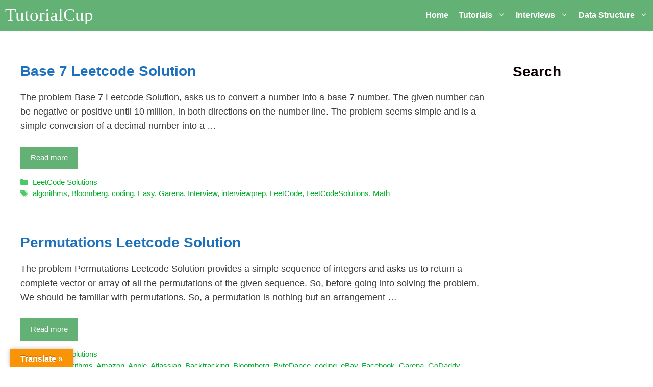

--- FILE ---
content_type: text/html; charset=UTF-8
request_url: https://tutorialcup.com/tag/garena
body_size: 13711
content:
<!DOCTYPE html><html lang="en-US" prefix="og: https://ogp.me/ns#"><head><script data-no-optimize="1" type="c741cb31fb5e25f49b3aafd1-text/javascript">var litespeed_docref=sessionStorage.getItem("litespeed_docref");litespeed_docref&&(Object.defineProperty(document,"referrer",{get:function(){return litespeed_docref}}),sessionStorage.removeItem("litespeed_docref"));</script> <meta charset="UTF-8"><link rel="profile" href="https://gmpg.org/xfn/11"><meta name="uri-translation" content="on" /><link rel="alternate" hreflang="en" href="https://tutorialcup.com/tag/garena" /><link rel="alternate" hreflang="af" href="https://af.tutorialcup.com/tag/garena" /><link rel="alternate" hreflang="sq" href="https://sq.tutorialcup.com/tag/garena" /><link rel="alternate" hreflang="am" href="https://am.tutorialcup.com/tag/garena" /><link rel="alternate" hreflang="ar" href="https://ar.tutorialcup.com/tag/garena" /><link rel="alternate" hreflang="hy" href="https://hy.tutorialcup.com/tag/garena" /><link rel="alternate" hreflang="az" href="https://az.tutorialcup.com/tag/garena" /><link rel="alternate" hreflang="eu" href="https://eu.tutorialcup.com/tag/garena" /><link rel="alternate" hreflang="be" href="https://be.tutorialcup.com/tag/garena" /><link rel="alternate" hreflang="bn" href="https://bn.tutorialcup.com/tag/garena" /><link rel="alternate" hreflang="bs" href="https://bs.tutorialcup.com/tag/garena" /><link rel="alternate" hreflang="bg" href="https://bg.tutorialcup.com/tag/garena" /><link rel="alternate" hreflang="ca" href="https://ca.tutorialcup.com/tag/garena" /><link rel="alternate" hreflang="ceb" href="https://ceb.tutorialcup.com/tag/garena" /><link rel="alternate" hreflang="ny" href="https://ny.tutorialcup.com/tag/garena" /><link rel="alternate" hreflang="zh-CN" href="https://zh-CN.tutorialcup.com/tag/garena" /><link rel="alternate" hreflang="zh-TW" href="https://zh-TW.tutorialcup.com/tag/garena" /><link rel="alternate" hreflang="co" href="https://co.tutorialcup.com/tag/garena" /><link rel="alternate" hreflang="hr" href="https://hr.tutorialcup.com/tag/garena" /><link rel="alternate" hreflang="cs" href="https://cs.tutorialcup.com/tag/garena" /><link rel="alternate" hreflang="da" href="https://da.tutorialcup.com/tag/garena" /><link rel="alternate" hreflang="nl" href="https://nl.tutorialcup.com/tag/garena" /><link rel="alternate" hreflang="eo" href="https://eo.tutorialcup.com/tag/garena" /><link rel="alternate" hreflang="et" href="https://et.tutorialcup.com/tag/garena" /><link rel="alternate" hreflang="tl" href="https://tl.tutorialcup.com/tag/garena" /><link rel="alternate" hreflang="fi" href="https://fi.tutorialcup.com/tag/garena" /><link rel="alternate" hreflang="fr" href="https://fr.tutorialcup.com/tag/garena" /><link rel="alternate" hreflang="fy" href="https://fy.tutorialcup.com/tag/garena" /><link rel="alternate" hreflang="gl" href="https://gl.tutorialcup.com/tag/garena" /><link rel="alternate" hreflang="ka" href="https://ka.tutorialcup.com/tag/garena" /><link rel="alternate" hreflang="de" href="https://de.tutorialcup.com/tag/garena" /><link rel="alternate" hreflang="el" href="https://el.tutorialcup.com/tag/garena" /><link rel="alternate" hreflang="gu" href="https://gu.tutorialcup.com/tag/garena" /><link rel="alternate" hreflang="ht" href="https://ht.tutorialcup.com/tag/garena" /><link rel="alternate" hreflang="ha" href="https://ha.tutorialcup.com/tag/garena" /><link rel="alternate" hreflang="haw" href="https://haw.tutorialcup.com/tag/garena" /><link rel="alternate" hreflang="he" href="https://iw.tutorialcup.com/tag/garena" /><link rel="alternate" hreflang="hi" href="https://hi.tutorialcup.com/tag/garena" /><link rel="alternate" hreflang="hmn" href="https://hmn.tutorialcup.com/tag/garena" /><link rel="alternate" hreflang="hu" href="https://hu.tutorialcup.com/tag/garena" /><link rel="alternate" hreflang="is" href="https://is.tutorialcup.com/tag/garena" /><link rel="alternate" hreflang="ig" href="https://ig.tutorialcup.com/tag/garena" /><link rel="alternate" hreflang="id" href="https://id.tutorialcup.com/tag/garena" /><link rel="alternate" hreflang="ga" href="https://ga.tutorialcup.com/tag/garena" /><link rel="alternate" hreflang="it" href="https://it.tutorialcup.com/tag/garena" /><link rel="alternate" hreflang="ja" href="https://ja.tutorialcup.com/tag/garena" /><link rel="alternate" hreflang="jv" href="https://jw.tutorialcup.com/tag/garena" /><link rel="alternate" hreflang="kn" href="https://kn.tutorialcup.com/tag/garena" /><link rel="alternate" hreflang="kk" href="https://kk.tutorialcup.com/tag/garena" /><link rel="alternate" hreflang="km" href="https://km.tutorialcup.com/tag/garena" /><link rel="alternate" hreflang="ko" href="https://ko.tutorialcup.com/tag/garena" /><link rel="alternate" hreflang="ku" href="https://ku.tutorialcup.com/tag/garena" /><link rel="alternate" hreflang="ky" href="https://ky.tutorialcup.com/tag/garena" /><link rel="alternate" hreflang="lo" href="https://lo.tutorialcup.com/tag/garena" /><link rel="alternate" hreflang="la" href="https://la.tutorialcup.com/tag/garena" /><link rel="alternate" hreflang="lv" href="https://lv.tutorialcup.com/tag/garena" /><link rel="alternate" hreflang="lt" href="https://lt.tutorialcup.com/tag/garena" /><link rel="alternate" hreflang="lb" href="https://lb.tutorialcup.com/tag/garena" /><link rel="alternate" hreflang="mk" href="https://mk.tutorialcup.com/tag/garena" /><link rel="alternate" hreflang="mg" href="https://mg.tutorialcup.com/tag/garena" /><link rel="alternate" hreflang="ml" href="https://ml.tutorialcup.com/tag/garena" /><link rel="alternate" hreflang="ms" href="https://ms.tutorialcup.com/tag/garena" /><link rel="alternate" hreflang="mt" href="https://mt.tutorialcup.com/tag/garena" /><link rel="alternate" hreflang="mi" href="https://mi.tutorialcup.com/tag/garena" /><link rel="alternate" hreflang="mr" href="https://mr.tutorialcup.com/tag/garena" /><link rel="alternate" hreflang="mn" href="https://mn.tutorialcup.com/tag/garena" /><link rel="alternate" hreflang="my" href="https://my.tutorialcup.com/tag/garena" /><link rel="alternate" hreflang="ne" href="https://ne.tutorialcup.com/tag/garena" /><link rel="alternate" hreflang="no" href="https://no.tutorialcup.com/tag/garena" /><link rel="alternate" hreflang="ps" href="https://ps.tutorialcup.com/tag/garena" /><link rel="alternate" hreflang="fa" href="https://fa.tutorialcup.com/tag/garena" /><link rel="alternate" hreflang="pl" href="https://pl.tutorialcup.com/tag/garena" /><link rel="alternate" hreflang="pt" href="https://pt.tutorialcup.com/tag/garena" /><link rel="alternate" hreflang="pa" href="https://pa.tutorialcup.com/tag/garena" /><link rel="alternate" hreflang="ro" href="https://ro.tutorialcup.com/tag/garena" /><link rel="alternate" hreflang="ru" href="https://ru.tutorialcup.com/tag/garena" /><link rel="alternate" hreflang="sr" href="https://sr.tutorialcup.com/tag/garena" /><link rel="alternate" hreflang="sn" href="https://sn.tutorialcup.com/tag/garena" /><link rel="alternate" hreflang="st" href="https://st.tutorialcup.com/tag/garena" /><link rel="alternate" hreflang="sd" href="https://sd.tutorialcup.com/tag/garena" /><link rel="alternate" hreflang="si" href="https://si.tutorialcup.com/tag/garena" /><link rel="alternate" hreflang="sk" href="https://sk.tutorialcup.com/tag/garena" /><link rel="alternate" hreflang="sl" href="https://sl.tutorialcup.com/tag/garena" /><link rel="alternate" hreflang="sm" href="https://sm.tutorialcup.com/tag/garena" /><link rel="alternate" hreflang="gd" href="https://gd.tutorialcup.com/tag/garena" /><link rel="alternate" hreflang="so" href="https://so.tutorialcup.com/tag/garena" /><link rel="alternate" hreflang="es" href="https://es.tutorialcup.com/tag/garena" /><link rel="alternate" hreflang="su" href="https://su.tutorialcup.com/tag/garena" /><link rel="alternate" hreflang="sw" href="https://sw.tutorialcup.com/tag/garena" /><link rel="alternate" hreflang="sv" href="https://sv.tutorialcup.com/tag/garena" /><link rel="alternate" hreflang="tg" href="https://tg.tutorialcup.com/tag/garena" /><link rel="alternate" hreflang="ta" href="https://ta.tutorialcup.com/tag/garena" /><link rel="alternate" hreflang="te" href="https://te.tutorialcup.com/tag/garena" /><link rel="alternate" hreflang="th" href="https://th.tutorialcup.com/tag/garena" /><link rel="alternate" hreflang="tr" href="https://tr.tutorialcup.com/tag/garena" /><link rel="alternate" hreflang="uk" href="https://uk.tutorialcup.com/tag/garena" /><link rel="alternate" hreflang="ur" href="https://ur.tutorialcup.com/tag/garena" /><link rel="alternate" hreflang="uz" href="https://uz.tutorialcup.com/tag/garena" /><link rel="alternate" hreflang="vi" href="https://vi.tutorialcup.com/tag/garena" /><link rel="alternate" hreflang="cy" href="https://cy.tutorialcup.com/tag/garena" /><link rel="alternate" hreflang="xh" href="https://xh.tutorialcup.com/tag/garena" /><link rel="alternate" hreflang="yi" href="https://yi.tutorialcup.com/tag/garena" /><link rel="alternate" hreflang="yo" href="https://yo.tutorialcup.com/tag/garena" /><link rel="alternate" hreflang="zu" href="https://zu.tutorialcup.com/tag/garena" /><title>Garena Archives - TutorialCup</title><meta name="robots" content="follow, noindex"/><meta property="og:locale" content="en_US" /><meta property="og:type" content="article" /><meta property="og:title" content="Garena Archives - TutorialCup" /><meta property="og:url" content="https://tutorialcup.com/tag/garena" /><meta property="og:site_name" content="TutorialCup" /><meta property="article:publisher" content="https://www.facebook.com/tutorialcup" /><meta name="twitter:card" content="summary_large_image" /><meta name="twitter:title" content="Garena Archives - TutorialCup" /><meta name="twitter:label1" content="Posts" /><meta name="twitter:data1" content="2" /> <script type="application/ld+json" class="rank-math-schema-pro">{"@context":"https://schema.org","@graph":[{"@type":"Person","@id":"https://tutorialcup.com/#person","name":"Rahul","url":"https://tutorialcup.com","sameAs":["https://www.facebook.com/tutorialcup"],"image":{"@type":"ImageObject","@id":"https://tutorialcup.com/#logo","url":"https://tutorialcup.com/wp-content/uploads/2020/05/newlogo.png","contentUrl":"https://tutorialcup.com/wp-content/uploads/2020/05/newlogo.png","caption":"TutorialCup","inLanguage":"en-US","width":"336","height":"110"}},{"@type":"WebSite","@id":"https://tutorialcup.com/#website","url":"https://tutorialcup.com","name":"TutorialCup","publisher":{"@id":"https://tutorialcup.com/#person"},"inLanguage":"en-US"},{"@type":"BreadcrumbList","@id":"https://tutorialcup.com/tag/garena#breadcrumb","itemListElement":[{"@type":"ListItem","position":"1","item":{"@id":"https://tutorialcup.com","name":"Home"}},{"@type":"ListItem","position":"2","item":{"@id":"https://tutorialcup.com/tag/garena","name":"Garena"}}]},{"@type":"CollectionPage","@id":"https://tutorialcup.com/tag/garena#webpage","url":"https://tutorialcup.com/tag/garena","name":"Garena Archives - TutorialCup","isPartOf":{"@id":"https://tutorialcup.com/#website"},"inLanguage":"en-US","breadcrumb":{"@id":"https://tutorialcup.com/tag/garena#breadcrumb"}}]}</script> <link rel='dns-prefetch' href='//translate.google.com' /><link rel='dns-prefetch' href='//fonts.googleapis.com' /><link href='https://fonts.gstatic.com' crossorigin rel='preconnect' /><link rel="alternate" type="application/rss+xml" title="TutorialCup &raquo; Feed" href="https://tutorialcup.com/feed" /><link rel="alternate" type="application/rss+xml" title="TutorialCup &raquo; Garena Tag Feed" href="https://tutorialcup.com/tag/garena/feed" /><link data-optimized="2" rel="stylesheet" href="https://tutorialcup.com/wp-content/litespeed/css/b3880e1842ab55d327d4d45d9dcbd39c.css?ver=b7e65" /> <script type="litespeed/javascript" data-src='https://tutorialcup.com/wp-includes/js/jquery/jquery.min.js' id='jquery-core-js'></script> <link rel="https://api.w.org/" href="https://tutorialcup.com/wp-json/" /><link rel="alternate" type="application/json" href="https://tutorialcup.com/wp-json/wp/v2/tags/27505" /><link rel="EditURI" type="application/rsd+xml" title="RSD" href="https://tutorialcup.com/xmlrpc.php?rsd" /><link rel="wlwmanifest" type="application/wlwmanifest+xml" href="https://tutorialcup.com/wp-includes/wlwmanifest.xml" /><meta name="generator" content="WordPress 6.1.9" /> <script data-ad-client="ca-pub-1174731959844189" type="litespeed/javascript" data-src="https://pagead2.googlesyndication.com/pagead/js/adsbygoogle.js"></script> <meta name="ahrefs-site-verification" content="e5ee808661de20655a08a9d3c9643b2ca9965c1cbfcd4d7b2f3634b24c4d5fa7">
 <script type="litespeed/javascript" data-src="https://www.googletagmanager.com/gtag/js?id=AW-954537723"></script> <script type="litespeed/javascript">window.dataLayer=window.dataLayer||[];function gtag(){dataLayer.push(arguments)}
gtag('js',new Date());gtag('config','AW-954537723')</script>  <script type="litespeed/javascript">gtag('event','conversion',{'send_to':'AW-954537723/4OxuCLC3y9oBEPutlMcD'})</script><meta name="viewport" content="width=device-width, initial-scale=1"><link rel="icon" href="https://tutorialcup.com/wp-content/uploads/2020/07/favicon.ico" sizes="32x32" /><link rel="icon" href="https://tutorialcup.com/wp-content/uploads/2020/07/favicon.ico" sizes="192x192" /><link rel="apple-touch-icon" href="https://tutorialcup.com/wp-content/uploads/2020/07/favicon.ico" /><meta name="msapplication-TileImage" content="https://tutorialcup.com/wp-content/uploads/2020/07/favicon.ico" /><style>@property --angle {
  syntax: '<angle>';
  initial-value: 0deg;
  inherits: false;
}</style></head><body class="archive tag tag-garena tag-27505 wp-embed-responsive post-image-below-header post-image-aligned-left infinite-scroll sticky-menu-no-transition sticky-enabled both-sticky-menu mobile-header mobile-header-logo mobile-header-sticky right-sidebar nav-below-header fluid-header one-container active-footer-widgets-1 nav-aligned-right header-aligned-left dropdown-hover" itemtype="https://schema.org/Blog" itemscope><div id="fb-root"></div><svg xmlns="http://www.w3.org/2000/svg" viewBox="0 0 0 0" width="0" height="0" focusable="false" role="none" style="visibility: hidden; position: absolute; left: -9999px; overflow: hidden;" ><defs><filter id="wp-duotone-dark-grayscale"><feColorMatrix color-interpolation-filters="sRGB" type="matrix" values=" .299 .587 .114 0 0 .299 .587 .114 0 0 .299 .587 .114 0 0 .299 .587 .114 0 0 " /><feComponentTransfer color-interpolation-filters="sRGB" ><feFuncR type="table" tableValues="0 0.49803921568627" /><feFuncG type="table" tableValues="0 0.49803921568627" /><feFuncB type="table" tableValues="0 0.49803921568627" /><feFuncA type="table" tableValues="1 1" /></feComponentTransfer><feComposite in2="SourceGraphic" operator="in" /></filter></defs></svg><svg xmlns="http://www.w3.org/2000/svg" viewBox="0 0 0 0" width="0" height="0" focusable="false" role="none" style="visibility: hidden; position: absolute; left: -9999px; overflow: hidden;" ><defs><filter id="wp-duotone-grayscale"><feColorMatrix color-interpolation-filters="sRGB" type="matrix" values=" .299 .587 .114 0 0 .299 .587 .114 0 0 .299 .587 .114 0 0 .299 .587 .114 0 0 " /><feComponentTransfer color-interpolation-filters="sRGB" ><feFuncR type="table" tableValues="0 1" /><feFuncG type="table" tableValues="0 1" /><feFuncB type="table" tableValues="0 1" /><feFuncA type="table" tableValues="1 1" /></feComponentTransfer><feComposite in2="SourceGraphic" operator="in" /></filter></defs></svg><svg xmlns="http://www.w3.org/2000/svg" viewBox="0 0 0 0" width="0" height="0" focusable="false" role="none" style="visibility: hidden; position: absolute; left: -9999px; overflow: hidden;" ><defs><filter id="wp-duotone-purple-yellow"><feColorMatrix color-interpolation-filters="sRGB" type="matrix" values=" .299 .587 .114 0 0 .299 .587 .114 0 0 .299 .587 .114 0 0 .299 .587 .114 0 0 " /><feComponentTransfer color-interpolation-filters="sRGB" ><feFuncR type="table" tableValues="0.54901960784314 0.98823529411765" /><feFuncG type="table" tableValues="0 1" /><feFuncB type="table" tableValues="0.71764705882353 0.25490196078431" /><feFuncA type="table" tableValues="1 1" /></feComponentTransfer><feComposite in2="SourceGraphic" operator="in" /></filter></defs></svg><svg xmlns="http://www.w3.org/2000/svg" viewBox="0 0 0 0" width="0" height="0" focusable="false" role="none" style="visibility: hidden; position: absolute; left: -9999px; overflow: hidden;" ><defs><filter id="wp-duotone-blue-red"><feColorMatrix color-interpolation-filters="sRGB" type="matrix" values=" .299 .587 .114 0 0 .299 .587 .114 0 0 .299 .587 .114 0 0 .299 .587 .114 0 0 " /><feComponentTransfer color-interpolation-filters="sRGB" ><feFuncR type="table" tableValues="0 1" /><feFuncG type="table" tableValues="0 0.27843137254902" /><feFuncB type="table" tableValues="0.5921568627451 0.27843137254902" /><feFuncA type="table" tableValues="1 1" /></feComponentTransfer><feComposite in2="SourceGraphic" operator="in" /></filter></defs></svg><svg xmlns="http://www.w3.org/2000/svg" viewBox="0 0 0 0" width="0" height="0" focusable="false" role="none" style="visibility: hidden; position: absolute; left: -9999px; overflow: hidden;" ><defs><filter id="wp-duotone-midnight"><feColorMatrix color-interpolation-filters="sRGB" type="matrix" values=" .299 .587 .114 0 0 .299 .587 .114 0 0 .299 .587 .114 0 0 .299 .587 .114 0 0 " /><feComponentTransfer color-interpolation-filters="sRGB" ><feFuncR type="table" tableValues="0 0" /><feFuncG type="table" tableValues="0 0.64705882352941" /><feFuncB type="table" tableValues="0 1" /><feFuncA type="table" tableValues="1 1" /></feComponentTransfer><feComposite in2="SourceGraphic" operator="in" /></filter></defs></svg><svg xmlns="http://www.w3.org/2000/svg" viewBox="0 0 0 0" width="0" height="0" focusable="false" role="none" style="visibility: hidden; position: absolute; left: -9999px; overflow: hidden;" ><defs><filter id="wp-duotone-magenta-yellow"><feColorMatrix color-interpolation-filters="sRGB" type="matrix" values=" .299 .587 .114 0 0 .299 .587 .114 0 0 .299 .587 .114 0 0 .299 .587 .114 0 0 " /><feComponentTransfer color-interpolation-filters="sRGB" ><feFuncR type="table" tableValues="0.78039215686275 1" /><feFuncG type="table" tableValues="0 0.94901960784314" /><feFuncB type="table" tableValues="0.35294117647059 0.47058823529412" /><feFuncA type="table" tableValues="1 1" /></feComponentTransfer><feComposite in2="SourceGraphic" operator="in" /></filter></defs></svg><svg xmlns="http://www.w3.org/2000/svg" viewBox="0 0 0 0" width="0" height="0" focusable="false" role="none" style="visibility: hidden; position: absolute; left: -9999px; overflow: hidden;" ><defs><filter id="wp-duotone-purple-green"><feColorMatrix color-interpolation-filters="sRGB" type="matrix" values=" .299 .587 .114 0 0 .299 .587 .114 0 0 .299 .587 .114 0 0 .299 .587 .114 0 0 " /><feComponentTransfer color-interpolation-filters="sRGB" ><feFuncR type="table" tableValues="0.65098039215686 0.40392156862745" /><feFuncG type="table" tableValues="0 1" /><feFuncB type="table" tableValues="0.44705882352941 0.4" /><feFuncA type="table" tableValues="1 1" /></feComponentTransfer><feComposite in2="SourceGraphic" operator="in" /></filter></defs></svg><svg xmlns="http://www.w3.org/2000/svg" viewBox="0 0 0 0" width="0" height="0" focusable="false" role="none" style="visibility: hidden; position: absolute; left: -9999px; overflow: hidden;" ><defs><filter id="wp-duotone-blue-orange"><feColorMatrix color-interpolation-filters="sRGB" type="matrix" values=" .299 .587 .114 0 0 .299 .587 .114 0 0 .299 .587 .114 0 0 .299 .587 .114 0 0 " /><feComponentTransfer color-interpolation-filters="sRGB" ><feFuncR type="table" tableValues="0.098039215686275 1" /><feFuncG type="table" tableValues="0 0.66274509803922" /><feFuncB type="table" tableValues="0.84705882352941 0.41960784313725" /><feFuncA type="table" tableValues="1 1" /></feComponentTransfer><feComposite in2="SourceGraphic" operator="in" /></filter></defs></svg><a class="screen-reader-text skip-link" href="#content" title="Skip to content">Skip to content</a><div class="custom-fixed-header"><nav id="mobile-header" class="main-navigation mobile-header-navigation has-branding has-sticky-branding" itemtype="https://schema.org/SiteNavigationElement" itemscope"><div class="inside-navigation grid-container grid-parent"><div class="site-logo mobile-header-logo">
<a href="https://tutorialcup.com/" title="TutorialCup" rel="home">
<img data-lazyloaded="1" src="[data-uri]" data-src="https://tutorialcup.com/wp-content/uploads/2020/05/newlogo-1.png" alt="TutorialCup" class="is-logo-image" width="336" height="110" />
</a></div>					<button class="menu-toggle" aria-controls="mobile-menu" aria-expanded="false">
<span class="gp-icon icon-menu-bars"><svg viewBox="0 0 512 512" aria-hidden="true" role="img" version="1.1" xmlns="http://www.w3.org/2000/svg" xmlns:xlink="http://www.w3.org/1999/xlink" width="1em" height="1em">
<path d="M0 96c0-13.255 10.745-24 24-24h464c13.255 0 24 10.745 24 24s-10.745 24-24 24H24c-13.255 0-24-10.745-24-24zm0 160c0-13.255 10.745-24 24-24h464c13.255 0 24 10.745 24 24s-10.745 24-24 24H24c-13.255 0-24-10.745-24-24zm0 160c0-13.255 10.745-24 24-24h464c13.255 0 24 10.745 24 24s-10.745 24-24 24H24c-13.255 0-24-10.745-24-24z" />
</svg><svg viewBox="0 0 512 512" aria-hidden="true" role="img" version="1.1" xmlns="http://www.w3.org/2000/svg" xmlns:xlink="http://www.w3.org/1999/xlink" width="1em" height="1em">
<path d="M71.029 71.029c9.373-9.372 24.569-9.372 33.942 0L256 222.059l151.029-151.03c9.373-9.372 24.569-9.372 33.942 0 9.372 9.373 9.372 24.569 0 33.942L289.941 256l151.03 151.029c9.372 9.373 9.372 24.569 0 33.942-9.373 9.372-24.569 9.372-33.942 0L256 289.941l-151.029 151.03c-9.373 9.372-24.569 9.372-33.942 0-9.372-9.373-9.372-24.569 0-33.942L222.059 256 71.029 104.971c-9.372-9.373-9.372-24.569 0-33.942z" />
</svg></span><span class="mobile-menu">Menu</span>					</button><div id="mobile-menu" class="main-nav"><ul id="menu-td-demo-header-menu" class=" menu sf-menu"><li id="menu-item-6094" class="menu-item menu-item-type-custom menu-item-object-custom menu-item-home menu-item-6094"><a href="https://tutorialcup.com">Home</a></li><li id="menu-item-17510" class="menu-item menu-item-type-custom menu-item-object-custom menu-item-has-children menu-item-17510"><a href="#">Tutorials<span role="presentation" class="dropdown-menu-toggle"><span class="gp-icon icon-arrow"><svg viewBox="0 0 330 512" aria-hidden="true" role="img" version="1.1" xmlns="http://www.w3.org/2000/svg" xmlns:xlink="http://www.w3.org/1999/xlink" width="1em" height="1em">
<path d="M305.913 197.085c0 2.266-1.133 4.815-2.833 6.514L171.087 335.593c-1.7 1.7-4.249 2.832-6.515 2.832s-4.815-1.133-6.515-2.832L26.064 203.599c-1.7-1.7-2.832-4.248-2.832-6.514s1.132-4.816 2.832-6.515l14.162-14.163c1.7-1.699 3.966-2.832 6.515-2.832 2.266 0 4.815 1.133 6.515 2.832l111.316 111.317 111.316-111.317c1.7-1.699 4.249-2.832 6.515-2.832s4.815 1.133 6.515 2.832l14.162 14.163c1.7 1.7 2.833 4.249 2.833 6.515z" fill-rule="nonzero"/>
</svg></span></span></a><ul class="sub-menu"><li id="menu-item-5716" class="menu-item menu-item-type-custom menu-item-object-custom menu-item-5716"><a href="https://tutorialcup.com/cprogramming">C</a></li><li id="menu-item-2976" class="menu-item menu-item-type-custom menu-item-object-custom menu-item-2976"><a href="https://tutorialcup.com/cplusplus">C++</a></li><li id="menu-item-5717" class="menu-item menu-item-type-custom menu-item-object-custom menu-item-5717"><a href="https://tutorialcup.com/dbms">DBMS</a></li><li id="menu-item-2871" class="menu-item menu-item-type-custom menu-item-object-custom menu-item-2871"><a href="https://tutorialcup.com/java">Java</a></li><li id="menu-item-9124" class="menu-item menu-item-type-custom menu-item-object-custom menu-item-9124"><a href="https://tutorialcup.com/python">Python</a></li><li id="menu-item-5718" class="menu-item menu-item-type-custom menu-item-object-custom menu-item-5718"><a href="https://tutorialcup.com/sql">SQL</a></li><li id="menu-item-2870" class="menu-item menu-item-type-custom menu-item-object-custom menu-item-2870"><a href="https://tutorialcup.com/testing">Testing</a></li><li id="menu-item-2875" class="menu-item menu-item-type-custom menu-item-object-custom menu-item-2875"><a href="https://tutorialcup.com/git">GitHub</a></li><li id="menu-item-2872" class="menu-item menu-item-type-custom menu-item-object-custom menu-item-2872"><a href="https://tutorialcup.com/spring-boot">Spring Boot</a></li><li id="menu-item-5720" class="menu-item menu-item-type-custom menu-item-object-custom menu-item-5720"><a href="https://tutorialcup.com/r-programming">R</a></li><li id="menu-item-5719" class="menu-item menu-item-type-custom menu-item-object-custom menu-item-5719"><a href="https://tutorialcup.com/javascript">JavaScript</a></li></ul></li><li id="menu-item-17511" class="menu-item menu-item-type-custom menu-item-object-custom menu-item-has-children menu-item-17511"><a href="#">Interviews<span role="presentation" class="dropdown-menu-toggle"><span class="gp-icon icon-arrow"><svg viewBox="0 0 330 512" aria-hidden="true" role="img" version="1.1" xmlns="http://www.w3.org/2000/svg" xmlns:xlink="http://www.w3.org/1999/xlink" width="1em" height="1em">
<path d="M305.913 197.085c0 2.266-1.133 4.815-2.833 6.514L171.087 335.593c-1.7 1.7-4.249 2.832-6.515 2.832s-4.815-1.133-6.515-2.832L26.064 203.599c-1.7-1.7-2.832-4.248-2.832-6.514s1.132-4.816 2.832-6.515l14.162-14.163c1.7-1.699 3.966-2.832 6.515-2.832 2.266 0 4.815 1.133 6.515 2.832l111.316 111.317 111.316-111.317c1.7-1.699 4.249-2.832 6.515-2.832s4.815 1.133 6.515 2.832l14.162 14.163c1.7 1.7 2.833 4.249 2.833 6.515z" fill-rule="nonzero"/>
</svg></span></span></a><ul class="sub-menu"><li id="menu-item-2873" class="menu-item menu-item-type-custom menu-item-object-custom menu-item-2873"><a href="https://tutorialcup.com/interview">Technical Interview Questions</a></li><li id="menu-item-17509" class="menu-item menu-item-type-taxonomy menu-item-object-category menu-item-17509"><a href="https://tutorialcup.com/interview-questions">Interview Questions</a></li></ul></li><li id="menu-item-20261" class="menu-item menu-item-type-custom menu-item-object-custom menu-item-has-children menu-item-20261"><a href="#">Data Structure<span role="presentation" class="dropdown-menu-toggle"><span class="gp-icon icon-arrow"><svg viewBox="0 0 330 512" aria-hidden="true" role="img" version="1.1" xmlns="http://www.w3.org/2000/svg" xmlns:xlink="http://www.w3.org/1999/xlink" width="1em" height="1em">
<path d="M305.913 197.085c0 2.266-1.133 4.815-2.833 6.514L171.087 335.593c-1.7 1.7-4.249 2.832-6.515 2.832s-4.815-1.133-6.515-2.832L26.064 203.599c-1.7-1.7-2.832-4.248-2.832-6.514s1.132-4.816 2.832-6.515l14.162-14.163c1.7-1.699 3.966-2.832 6.515-2.832 2.266 0 4.815 1.133 6.515 2.832l111.316 111.317 111.316-111.317c1.7-1.699 4.249-2.832 6.515-2.832s4.815 1.133 6.515 2.832l14.162 14.163c1.7 1.7 2.833 4.249 2.833 6.515z" fill-rule="nonzero"/>
</svg></span></span></a><ul class="sub-menu"><li id="menu-item-20262" class="menu-item menu-item-type-taxonomy menu-item-object-category menu-item-20262"><a href="https://tutorialcup.com/interview/array">Array Interview Questions</a></li><li id="menu-item-20263" class="menu-item menu-item-type-taxonomy menu-item-object-category menu-item-20263"><a href="https://tutorialcup.com/interview/graph">Graph Interview Questions</a></li><li id="menu-item-20264" class="menu-item menu-item-type-taxonomy menu-item-object-category menu-item-20264"><a href="https://tutorialcup.com/interview/hashing">Hashing Interview Questions</a></li><li id="menu-item-20265" class="menu-item menu-item-type-taxonomy menu-item-object-category menu-item-20265"><a href="https://tutorialcup.com/interview/linked-list">LinkedList Interview Questions</a></li><li id="menu-item-20266" class="menu-item menu-item-type-taxonomy menu-item-object-category menu-item-20266"><a href="https://tutorialcup.com/interview/matrix">Matrix Interview Questions</a></li><li id="menu-item-20267" class="menu-item menu-item-type-taxonomy menu-item-object-category menu-item-20267"><a href="https://tutorialcup.com/interview/queue">Queue Interview Questions</a></li><li id="menu-item-20268" class="menu-item menu-item-type-taxonomy menu-item-object-category menu-item-20268"><a href="https://tutorialcup.com/interview/stack">Stack Interview Questions</a></li><li id="menu-item-20269" class="menu-item menu-item-type-taxonomy menu-item-object-category menu-item-20269"><a href="https://tutorialcup.com/interview/string">String Interview Questions</a></li><li id="menu-item-20270" class="menu-item menu-item-type-taxonomy menu-item-object-category menu-item-20270"><a href="https://tutorialcup.com/interview/tree">Tree Interview Questions</a></li></ul></li></ul></div></div></nav><nav id="site-navigation" class="auto-hide-sticky has-branding main-navigation" itemtype="https://schema.org/SiteNavigationElement" itemscope><div class="inside-navigation grid-container grid-parent"><div class="navigation-branding"><p class="main-title" itemprop="headline">
<a href="https://tutorialcup.com/" rel="home">
TutorialCup
</a></p></div>				<button class="menu-toggle" aria-controls="primary-menu" aria-expanded="false">
<span class="gp-icon icon-menu-bars"><svg viewBox="0 0 512 512" aria-hidden="true" role="img" version="1.1" xmlns="http://www.w3.org/2000/svg" xmlns:xlink="http://www.w3.org/1999/xlink" width="1em" height="1em">
<path d="M0 96c0-13.255 10.745-24 24-24h464c13.255 0 24 10.745 24 24s-10.745 24-24 24H24c-13.255 0-24-10.745-24-24zm0 160c0-13.255 10.745-24 24-24h464c13.255 0 24 10.745 24 24s-10.745 24-24 24H24c-13.255 0-24-10.745-24-24zm0 160c0-13.255 10.745-24 24-24h464c13.255 0 24 10.745 24 24s-10.745 24-24 24H24c-13.255 0-24-10.745-24-24z" />
</svg><svg viewBox="0 0 512 512" aria-hidden="true" role="img" version="1.1" xmlns="http://www.w3.org/2000/svg" xmlns:xlink="http://www.w3.org/1999/xlink" width="1em" height="1em">
<path d="M71.029 71.029c9.373-9.372 24.569-9.372 33.942 0L256 222.059l151.029-151.03c9.373-9.372 24.569-9.372 33.942 0 9.372 9.373 9.372 24.569 0 33.942L289.941 256l151.03 151.029c9.372 9.373 9.372 24.569 0 33.942-9.373 9.372-24.569 9.372-33.942 0L256 289.941l-151.029 151.03c-9.373 9.372-24.569 9.372-33.942 0-9.372-9.373-9.372-24.569 0-33.942L222.059 256 71.029 104.971c-9.372-9.373-9.372-24.569 0-33.942z" />
</svg></span><span class="mobile-menu">Menu</span>				</button><div id="primary-menu" class="main-nav"><ul id="menu-td-demo-header-menu-1" class=" menu sf-menu"><li class="menu-item menu-item-type-custom menu-item-object-custom menu-item-home menu-item-6094"><a href="https://tutorialcup.com">Home</a></li><li class="menu-item menu-item-type-custom menu-item-object-custom menu-item-has-children menu-item-17510"><a href="#">Tutorials<span role="presentation" class="dropdown-menu-toggle"><span class="gp-icon icon-arrow"><svg viewBox="0 0 330 512" aria-hidden="true" role="img" version="1.1" xmlns="http://www.w3.org/2000/svg" xmlns:xlink="http://www.w3.org/1999/xlink" width="1em" height="1em">
<path d="M305.913 197.085c0 2.266-1.133 4.815-2.833 6.514L171.087 335.593c-1.7 1.7-4.249 2.832-6.515 2.832s-4.815-1.133-6.515-2.832L26.064 203.599c-1.7-1.7-2.832-4.248-2.832-6.514s1.132-4.816 2.832-6.515l14.162-14.163c1.7-1.699 3.966-2.832 6.515-2.832 2.266 0 4.815 1.133 6.515 2.832l111.316 111.317 111.316-111.317c1.7-1.699 4.249-2.832 6.515-2.832s4.815 1.133 6.515 2.832l14.162 14.163c1.7 1.7 2.833 4.249 2.833 6.515z" fill-rule="nonzero"/>
</svg></span></span></a><ul class="sub-menu"><li class="menu-item menu-item-type-custom menu-item-object-custom menu-item-5716"><a href="https://tutorialcup.com/cprogramming">C</a></li><li class="menu-item menu-item-type-custom menu-item-object-custom menu-item-2976"><a href="https://tutorialcup.com/cplusplus">C++</a></li><li class="menu-item menu-item-type-custom menu-item-object-custom menu-item-5717"><a href="https://tutorialcup.com/dbms">DBMS</a></li><li class="menu-item menu-item-type-custom menu-item-object-custom menu-item-2871"><a href="https://tutorialcup.com/java">Java</a></li><li class="menu-item menu-item-type-custom menu-item-object-custom menu-item-9124"><a href="https://tutorialcup.com/python">Python</a></li><li class="menu-item menu-item-type-custom menu-item-object-custom menu-item-5718"><a href="https://tutorialcup.com/sql">SQL</a></li><li class="menu-item menu-item-type-custom menu-item-object-custom menu-item-2870"><a href="https://tutorialcup.com/testing">Testing</a></li><li class="menu-item menu-item-type-custom menu-item-object-custom menu-item-2875"><a href="https://tutorialcup.com/git">GitHub</a></li><li class="menu-item menu-item-type-custom menu-item-object-custom menu-item-2872"><a href="https://tutorialcup.com/spring-boot">Spring Boot</a></li><li class="menu-item menu-item-type-custom menu-item-object-custom menu-item-5720"><a href="https://tutorialcup.com/r-programming">R</a></li><li class="menu-item menu-item-type-custom menu-item-object-custom menu-item-5719"><a href="https://tutorialcup.com/javascript">JavaScript</a></li></ul></li><li class="menu-item menu-item-type-custom menu-item-object-custom menu-item-has-children menu-item-17511"><a href="#">Interviews<span role="presentation" class="dropdown-menu-toggle"><span class="gp-icon icon-arrow"><svg viewBox="0 0 330 512" aria-hidden="true" role="img" version="1.1" xmlns="http://www.w3.org/2000/svg" xmlns:xlink="http://www.w3.org/1999/xlink" width="1em" height="1em">
<path d="M305.913 197.085c0 2.266-1.133 4.815-2.833 6.514L171.087 335.593c-1.7 1.7-4.249 2.832-6.515 2.832s-4.815-1.133-6.515-2.832L26.064 203.599c-1.7-1.7-2.832-4.248-2.832-6.514s1.132-4.816 2.832-6.515l14.162-14.163c1.7-1.699 3.966-2.832 6.515-2.832 2.266 0 4.815 1.133 6.515 2.832l111.316 111.317 111.316-111.317c1.7-1.699 4.249-2.832 6.515-2.832s4.815 1.133 6.515 2.832l14.162 14.163c1.7 1.7 2.833 4.249 2.833 6.515z" fill-rule="nonzero"/>
</svg></span></span></a><ul class="sub-menu"><li class="menu-item menu-item-type-custom menu-item-object-custom menu-item-2873"><a href="https://tutorialcup.com/interview">Technical Interview Questions</a></li><li class="menu-item menu-item-type-taxonomy menu-item-object-category menu-item-17509"><a href="https://tutorialcup.com/interview-questions">Interview Questions</a></li></ul></li><li class="menu-item menu-item-type-custom menu-item-object-custom menu-item-has-children menu-item-20261"><a href="#">Data Structure<span role="presentation" class="dropdown-menu-toggle"><span class="gp-icon icon-arrow"><svg viewBox="0 0 330 512" aria-hidden="true" role="img" version="1.1" xmlns="http://www.w3.org/2000/svg" xmlns:xlink="http://www.w3.org/1999/xlink" width="1em" height="1em">
<path d="M305.913 197.085c0 2.266-1.133 4.815-2.833 6.514L171.087 335.593c-1.7 1.7-4.249 2.832-6.515 2.832s-4.815-1.133-6.515-2.832L26.064 203.599c-1.7-1.7-2.832-4.248-2.832-6.514s1.132-4.816 2.832-6.515l14.162-14.163c1.7-1.699 3.966-2.832 6.515-2.832 2.266 0 4.815 1.133 6.515 2.832l111.316 111.317 111.316-111.317c1.7-1.699 4.249-2.832 6.515-2.832s4.815 1.133 6.515 2.832l14.162 14.163c1.7 1.7 2.833 4.249 2.833 6.515z" fill-rule="nonzero"/>
</svg></span></span></a><ul class="sub-menu"><li class="menu-item menu-item-type-taxonomy menu-item-object-category menu-item-20262"><a href="https://tutorialcup.com/interview/array">Array Interview Questions</a></li><li class="menu-item menu-item-type-taxonomy menu-item-object-category menu-item-20263"><a href="https://tutorialcup.com/interview/graph">Graph Interview Questions</a></li><li class="menu-item menu-item-type-taxonomy menu-item-object-category menu-item-20264"><a href="https://tutorialcup.com/interview/hashing">Hashing Interview Questions</a></li><li class="menu-item menu-item-type-taxonomy menu-item-object-category menu-item-20265"><a href="https://tutorialcup.com/interview/linked-list">LinkedList Interview Questions</a></li><li class="menu-item menu-item-type-taxonomy menu-item-object-category menu-item-20266"><a href="https://tutorialcup.com/interview/matrix">Matrix Interview Questions</a></li><li class="menu-item menu-item-type-taxonomy menu-item-object-category menu-item-20267"><a href="https://tutorialcup.com/interview/queue">Queue Interview Questions</a></li><li class="menu-item menu-item-type-taxonomy menu-item-object-category menu-item-20268"><a href="https://tutorialcup.com/interview/stack">Stack Interview Questions</a></li><li class="menu-item menu-item-type-taxonomy menu-item-object-category menu-item-20269"><a href="https://tutorialcup.com/interview/string">String Interview Questions</a></li><li class="menu-item menu-item-type-taxonomy menu-item-object-category menu-item-20270"><a href="https://tutorialcup.com/interview/tree">Tree Interview Questions</a></li></ul></li></ul></div></div></nav></div><div id="page" class="hfeed site grid-container container grid-parent"><div id="content" class="site-content"><div id="primary" class="content-area grid-parent mobile-grid-100 grid-80 tablet-grid-80"><main id="main" class="site-main"><article id="post-18255" class="post-18255 post type-post status-publish format-standard hentry category-leetcode-solutions tag-algorithms tag-bloomberg tag-coding tag-easy tag-garena tag-interview tag-interviewprep tag-leetcode tag-leetcodesolutions tag-math infinite-scroll-item" itemtype="https://schema.org/CreativeWork" itemscope><div class="inside-article"><header class="entry-header"><h2 class="entry-title" itemprop="headline"><a href="https://tutorialcup.com/leetcode-solutions/base-7-leetcode-solution.htm" rel="bookmark">Base 7 Leetcode Solution</a></h2><div class="entry-meta"></div></header><div class="entry-summary" itemprop="text"><p>The problem Base 7 Leetcode Solution, asks us to convert a number into a base 7 number. The given number can be negative or positive until 10 million, in both directions on the number line. The problem seems simple and is a simple conversion of a decimal number into a &#8230;</p><p class="read-more-container"><a title="Base 7 Leetcode Solution" class="read-more button" href="https://tutorialcup.com/leetcode-solutions/base-7-leetcode-solution.htm#more-18255" aria-label="More on Base 7 Leetcode Solution">Read more</a></p></div><footer class="entry-meta">
<span class="cat-links"><span class="gp-icon icon-categories"><svg viewBox="0 0 512 512" aria-hidden="true" role="img" version="1.1" xmlns="http://www.w3.org/2000/svg" xmlns:xlink="http://www.w3.org/1999/xlink" width="1em" height="1em">
<path d="M0 112c0-26.51 21.49-48 48-48h110.014a48 48 0 0 1 43.592 27.907l12.349 26.791A16 16 0 0 0 228.486 128H464c26.51 0 48 21.49 48 48v224c0 26.51-21.49 48-48 48H48c-26.51 0-48-21.49-48-48V112z" fill-rule="nonzero"/>
</svg></span><span class="screen-reader-text">Categories </span><a href="https://tutorialcup.com/leetcode-solutions" rel="category tag">LeetCode Solutions</a></span> <span class="tags-links"><span class="gp-icon icon-tags"><svg viewBox="0 0 512 512" aria-hidden="true" role="img" version="1.1" xmlns="http://www.w3.org/2000/svg" xmlns:xlink="http://www.w3.org/1999/xlink" width="1em" height="1em">
<path d="M20 39.5c-8.836 0-16 7.163-16 16v176c0 4.243 1.686 8.313 4.687 11.314l224 224c6.248 6.248 16.378 6.248 22.626 0l176-176c6.244-6.244 6.25-16.364.013-22.615l-223.5-224A15.999 15.999 0 0 0 196.5 39.5H20zm56 96c0-13.255 10.745-24 24-24s24 10.745 24 24-10.745 24-24 24-24-10.745-24-24z"/>
<path d="M259.515 43.015c4.686-4.687 12.284-4.687 16.97 0l228 228c4.686 4.686 4.686 12.284 0 16.97l-180 180c-4.686 4.687-12.284 4.687-16.97 0-4.686-4.686-4.686-12.284 0-16.97L479.029 279.5 259.515 59.985c-4.686-4.686-4.686-12.284 0-16.97z" fill-rule="nonzero"/>
</svg></span><span class="screen-reader-text">Tags </span><a href="https://tutorialcup.com/tag/algorithms" rel="tag">algorithms</a>, <a href="https://tutorialcup.com/tag/bloomberg" rel="tag">Bloomberg</a>, <a href="https://tutorialcup.com/tag/coding" rel="tag">coding</a>, <a href="https://tutorialcup.com/tag/easy" rel="tag">Easy</a>, <a href="https://tutorialcup.com/tag/garena" rel="tag">Garena</a>, <a href="https://tutorialcup.com/tag/interview" rel="tag">Interview</a>, <a href="https://tutorialcup.com/tag/interviewprep" rel="tag">interviewprep</a>, <a href="https://tutorialcup.com/tag/leetcode" rel="tag">LeetCode</a>, <a href="https://tutorialcup.com/tag/leetcodesolutions" rel="tag">LeetCodeSolutions</a>, <a href="https://tutorialcup.com/tag/math" rel="tag">Math</a></span></footer></div></article><article id="post-17829" class="post-17829 post type-post status-publish format-standard hentry category-leetcode-solutions tag-adobe tag-algorithms tag-amazon tag-apple tag-atlassian tag-backtracking tag-bloomberg tag-bytedance tag-coding tag-ebay tag-facebook tag-garena tag-godaddy tag-goldman-sachs tag-google tag-interview tag-interviewprep tag-leetcode tag-leetcodesolutions tag-linkedin tag-medium tag-microsoft tag-oracle tag-salesforce tag-sap tag-uber tag-vmware tag-walmart-labs tag-yahoo infinite-scroll-item" itemtype="https://schema.org/CreativeWork" itemscope><div class="inside-article"><header class="entry-header"><h2 class="entry-title" itemprop="headline"><a href="https://tutorialcup.com/leetcode-solutions/permutations-leetcode-solution.htm" rel="bookmark">Permutations Leetcode Solution</a></h2><div class="entry-meta"></div></header><div class="entry-summary" itemprop="text"><p>The problem Permutations Leetcode Solution provides a simple sequence of integers and asks us to return a complete vector or array of all the permutations of the given sequence. So, before going into solving the problem. We should be familiar with permutations. So, a permutation is nothing but an arrangement &#8230;</p><p class="read-more-container"><a title="Permutations Leetcode Solution" class="read-more button" href="https://tutorialcup.com/leetcode-solutions/permutations-leetcode-solution.htm#more-17829" aria-label="More on Permutations Leetcode Solution">Read more</a></p></div><footer class="entry-meta">
<span class="cat-links"><span class="gp-icon icon-categories"><svg viewBox="0 0 512 512" aria-hidden="true" role="img" version="1.1" xmlns="http://www.w3.org/2000/svg" xmlns:xlink="http://www.w3.org/1999/xlink" width="1em" height="1em">
<path d="M0 112c0-26.51 21.49-48 48-48h110.014a48 48 0 0 1 43.592 27.907l12.349 26.791A16 16 0 0 0 228.486 128H464c26.51 0 48 21.49 48 48v224c0 26.51-21.49 48-48 48H48c-26.51 0-48-21.49-48-48V112z" fill-rule="nonzero"/>
</svg></span><span class="screen-reader-text">Categories </span><a href="https://tutorialcup.com/leetcode-solutions" rel="category tag">LeetCode Solutions</a></span> <span class="tags-links"><span class="gp-icon icon-tags"><svg viewBox="0 0 512 512" aria-hidden="true" role="img" version="1.1" xmlns="http://www.w3.org/2000/svg" xmlns:xlink="http://www.w3.org/1999/xlink" width="1em" height="1em">
<path d="M20 39.5c-8.836 0-16 7.163-16 16v176c0 4.243 1.686 8.313 4.687 11.314l224 224c6.248 6.248 16.378 6.248 22.626 0l176-176c6.244-6.244 6.25-16.364.013-22.615l-223.5-224A15.999 15.999 0 0 0 196.5 39.5H20zm56 96c0-13.255 10.745-24 24-24s24 10.745 24 24-10.745 24-24 24-24-10.745-24-24z"/>
<path d="M259.515 43.015c4.686-4.687 12.284-4.687 16.97 0l228 228c4.686 4.686 4.686 12.284 0 16.97l-180 180c-4.686 4.687-12.284 4.687-16.97 0-4.686-4.686-4.686-12.284 0-16.97L479.029 279.5 259.515 59.985c-4.686-4.686-4.686-12.284 0-16.97z" fill-rule="nonzero"/>
</svg></span><span class="screen-reader-text">Tags </span><a href="https://tutorialcup.com/tag/adobe" rel="tag">Adobe</a>, <a href="https://tutorialcup.com/tag/algorithms" rel="tag">algorithms</a>, <a href="https://tutorialcup.com/tag/amazon" rel="tag">Amazon</a>, <a href="https://tutorialcup.com/tag/apple" rel="tag">Apple</a>, <a href="https://tutorialcup.com/tag/atlassian" rel="tag">Atlassian</a>, <a href="https://tutorialcup.com/tag/backtracking" rel="tag">Backtracking</a>, <a href="https://tutorialcup.com/tag/bloomberg" rel="tag">Bloomberg</a>, <a href="https://tutorialcup.com/tag/bytedance" rel="tag">ByteDance</a>, <a href="https://tutorialcup.com/tag/coding" rel="tag">coding</a>, <a href="https://tutorialcup.com/tag/ebay" rel="tag">eBay</a>, <a href="https://tutorialcup.com/tag/facebook" rel="tag">Facebook</a>, <a href="https://tutorialcup.com/tag/garena" rel="tag">Garena</a>, <a href="https://tutorialcup.com/tag/godaddy" rel="tag">GoDaddy</a>, <a href="https://tutorialcup.com/tag/goldman-sachs" rel="tag">Goldman Sachs</a>, <a href="https://tutorialcup.com/tag/google" rel="tag">Google</a>, <a href="https://tutorialcup.com/tag/interview" rel="tag">Interview</a>, <a href="https://tutorialcup.com/tag/interviewprep" rel="tag">interviewprep</a>, <a href="https://tutorialcup.com/tag/leetcode" rel="tag">LeetCode</a>, <a href="https://tutorialcup.com/tag/leetcodesolutions" rel="tag">LeetCodeSolutions</a>, <a href="https://tutorialcup.com/tag/linkedin" rel="tag">LinkedIn</a>, <a href="https://tutorialcup.com/tag/medium" rel="tag">Medium</a>, <a href="https://tutorialcup.com/tag/microsoft" rel="tag">Microsoft</a>, <a href="https://tutorialcup.com/tag/oracle" rel="tag">Oracle</a>, <a href="https://tutorialcup.com/tag/salesforce" rel="tag">Salesforce</a>, <a href="https://tutorialcup.com/tag/sap" rel="tag">SAP</a>, <a href="https://tutorialcup.com/tag/uber" rel="tag">Uber</a>, <a href="https://tutorialcup.com/tag/vmware" rel="tag">VMware</a>, <a href="https://tutorialcup.com/tag/walmart-labs" rel="tag">Walmart Labs</a>, <a href="https://tutorialcup.com/tag/yahoo" rel="tag">Yahoo</a></span></footer></div></article></main></div><div id="right-sidebar" class="widget-area grid-20 tablet-grid-20 grid-parent sidebar" itemtype="https://schema.org/WPSideBar" itemscope><div class="inside-right-sidebar"><aside id="block-2" class="widget inner-padding widget_block"><h2>Search</h2></aside><aside id="block-3" class="widget inner-padding widget_block"><p><script type="litespeed/javascript" data-src="https://cse.google.com/cse.js?cx=43a769f5d918f12c7"></script></p><div class="gcse-search"></div></aside><aside id="block-6" class="widget inner-padding widget_block"><div class="fb-like" data-href="https://developers.facebook.com/docs/plugins/" data-width="" data-layout="button" data-action="like" data-size="large" data-share="false"></div></aside><br> <script type="litespeed/javascript" data-src="https://pagead2.googlesyndication.com/pagead/js/adsbygoogle.js"></script> 
<ins class="adsbygoogle"
style="display:block"
data-ad-client="ca-pub-1174731959844189"
data-ad-slot="3146965298"
data-ad-format="auto"
data-full-width-responsive="true"></ins> <script type="litespeed/javascript">(adsbygoogle=window.adsbygoogle||[]).push({})</script> </div></div></div></div><div class="site-footer"><div id="footer-widgets" class="site footer-widgets"><div class="footer-widgets-container grid-container grid-parent"><div class="inside-footer-widgets"><div class="footer-widget-1 grid-parent grid-100 tablet-grid-50 mobile-grid-100"><aside id="block-5" class="widget inner-padding widget_block"><script type="litespeed/javascript" data-src="https://cse.google.com/cse.js?cx=43a769f5d918f12c7"></script> <div class="gcse-search"></div></aside></div></div></div></div><footer class="site-info" itemtype="https://schema.org/WPFooter" itemscope><div class="inside-site-info grid-container grid-parent"><div class="copyright-bar">
&copy; TutorialCup 2026 | <a href="https://feeds.feedburner.com/TutorialCup">Feeds</a> | <a href="https://tutorialcup.com/privacy">Privacy Policy</a> | <a href="https://tutorialcup.com/terms-and-conditions">Terms</a> | <a href="https://tutorialcup.com/contact-us">Contact Us</a> | <a href="https://www.linkedin.com/company/tutorialcup/">Linkedin</a> | <a href="https://tutorialcup.com/about">About Us</a></div></div></footer></div><a title="Scroll back to top" rel="nofollow" href="#" class="generate-back-to-top" style="opacity:0;visibility:hidden;" data-scroll-speed="400" data-start-scroll="300">
<span class="screen-reader-text">Scroll back to top</span>
<span class="gp-icon icon-arrow"><svg viewBox="0 0 330 512" aria-hidden="true" role="img" version="1.1" xmlns="http://www.w3.org/2000/svg" xmlns:xlink="http://www.w3.org/1999/xlink" width="1em" height="1em">
<path d="M305.913 197.085c0 2.266-1.133 4.815-2.833 6.514L171.087 335.593c-1.7 1.7-4.249 2.832-6.515 2.832s-4.815-1.133-6.515-2.832L26.064 203.599c-1.7-1.7-2.832-4.248-2.832-6.514s1.132-4.816 2.832-6.515l14.162-14.163c1.7-1.699 3.966-2.832 6.515-2.832 2.266 0 4.815 1.133 6.515 2.832l111.316 111.317 111.316-111.317c1.7-1.699 4.249-2.832 6.515-2.832s4.815 1.133 6.515 2.832l14.162 14.163c1.7 1.7 2.833 4.249 2.833 6.515z" fill-rule="nonzero"/>
</svg></span>
</a><div class="infinite-scroll-path" aria-hidden="true" style="display: none;"></div><div id="glt-translate-trigger"><span class="notranslate">Translate »</span></div><div id="glt-toolbar"></div><div id="flags" style="display:none" class="size18"><ul id="sortable" class="ui-sortable"><li id="Afrikaans"><a href="https://af.tutorialcup.com/tag/garena" title="Afrikaans" class="nturl notranslate af flag Afrikaans"></a></li><li id="Albanian"><a href="https://sq.tutorialcup.com/tag/garena" title="Albanian" class="nturl notranslate sq flag Albanian"></a></li><li id="Amharic"><a href="https://am.tutorialcup.com/tag/garena" title="Amharic" class="nturl notranslate am flag Amharic"></a></li><li id="Arabic"><a href="https://ar.tutorialcup.com/tag/garena" title="Arabic" class="nturl notranslate ar flag Arabic"></a></li><li id="Armenian"><a href="https://hy.tutorialcup.com/tag/garena" title="Armenian" class="nturl notranslate hy flag Armenian"></a></li><li id="Azerbaijani"><a href="https://az.tutorialcup.com/tag/garena" title="Azerbaijani" class="nturl notranslate az flag Azerbaijani"></a></li><li id="Basque"><a href="https://eu.tutorialcup.com/tag/garena" title="Basque" class="nturl notranslate eu flag Basque"></a></li><li id="Belarusian"><a href="https://be.tutorialcup.com/tag/garena" title="Belarusian" class="nturl notranslate be flag Belarusian"></a></li><li id="Bengali"><a href="https://bn.tutorialcup.com/tag/garena" title="Bengali" class="nturl notranslate bn flag Bengali"></a></li><li id="Bosnian"><a href="https://bs.tutorialcup.com/tag/garena" title="Bosnian" class="nturl notranslate bs flag Bosnian"></a></li><li id="Bulgarian"><a href="https://bg.tutorialcup.com/tag/garena" title="Bulgarian" class="nturl notranslate bg flag Bulgarian"></a></li><li id="Catalan"><a href="https://ca.tutorialcup.com/tag/garena" title="Catalan" class="nturl notranslate ca flag Catalan"></a></li><li id="Cebuano"><a href="https://ceb.tutorialcup.com/tag/garena" title="Cebuano" class="nturl notranslate ceb flag Cebuano"></a></li><li id="Chichewa"><a href="https://ny.tutorialcup.com/tag/garena" title="Chichewa" class="nturl notranslate ny flag Chichewa"></a></li><li id="Chinese (Simplified)"><a href="https://zh-CN.tutorialcup.com/tag/garena" title="Chinese (Simplified)" class="nturl notranslate zh-CN flag Chinese (Simplified)"></a></li><li id="Chinese (Traditional)"><a href="https://zh-TW.tutorialcup.com/tag/garena" title="Chinese (Traditional)" class="nturl notranslate zh-TW flag Chinese (Traditional)"></a></li><li id="Corsican"><a href="https://co.tutorialcup.com/tag/garena" title="Corsican" class="nturl notranslate co flag Corsican"></a></li><li id="Croatian"><a href="https://hr.tutorialcup.com/tag/garena" title="Croatian" class="nturl notranslate hr flag Croatian"></a></li><li id="Czech"><a href="https://cs.tutorialcup.com/tag/garena" title="Czech" class="nturl notranslate cs flag Czech"></a></li><li id="Danish"><a href="https://da.tutorialcup.com/tag/garena" title="Danish" class="nturl notranslate da flag Danish"></a></li><li id="Dutch"><a href="https://nl.tutorialcup.com/tag/garena" title="Dutch" class="nturl notranslate nl flag Dutch"></a></li><li id="English"><a href="https://tutorialcup.com/tag/garena" title="English" class="nturl notranslate en flag united-states"></a></li><li id="Esperanto"><a href="https://eo.tutorialcup.com/tag/garena" title="Esperanto" class="nturl notranslate eo flag Esperanto"></a></li><li id="Estonian"><a href="https://et.tutorialcup.com/tag/garena" title="Estonian" class="nturl notranslate et flag Estonian"></a></li><li id="Filipino"><a href="https://tl.tutorialcup.com/tag/garena" title="Filipino" class="nturl notranslate tl flag Filipino"></a></li><li id="Finnish"><a href="https://fi.tutorialcup.com/tag/garena" title="Finnish" class="nturl notranslate fi flag Finnish"></a></li><li id="French"><a href="https://fr.tutorialcup.com/tag/garena" title="French" class="nturl notranslate fr flag French"></a></li><li id="Frisian"><a href="https://fy.tutorialcup.com/tag/garena" title="Frisian" class="nturl notranslate fy flag Frisian"></a></li><li id="Galician"><a href="https://gl.tutorialcup.com/tag/garena" title="Galician" class="nturl notranslate gl flag Galician"></a></li><li id="Georgian"><a href="https://ka.tutorialcup.com/tag/garena" title="Georgian" class="nturl notranslate ka flag Georgian"></a></li><li id="German"><a href="https://de.tutorialcup.com/tag/garena" title="German" class="nturl notranslate de flag German"></a></li><li id="Greek"><a href="https://el.tutorialcup.com/tag/garena" title="Greek" class="nturl notranslate el flag Greek"></a></li><li id="Gujarati"><a href="https://gu.tutorialcup.com/tag/garena" title="Gujarati" class="nturl notranslate gu flag Gujarati"></a></li><li id="Haitian"><a href="https://ht.tutorialcup.com/tag/garena" title="Haitian" class="nturl notranslate ht flag Haitian"></a></li><li id="Hausa"><a href="https://ha.tutorialcup.com/tag/garena" title="Hausa" class="nturl notranslate ha flag Hausa"></a></li><li id="Hawaiian"><a href="https://haw.tutorialcup.com/tag/garena" title="Hawaiian" class="nturl notranslate haw flag Hawaiian"></a></li><li id="Hebrew"><a href="https://iw.tutorialcup.com/tag/garena" title="Hebrew" class="nturl notranslate iw flag Hebrew"></a></li><li id="Hindi"><a href="https://hi.tutorialcup.com/tag/garena" title="Hindi" class="nturl notranslate hi flag Hindi"></a></li><li id="Hmong"><a href="https://hmn.tutorialcup.com/tag/garena" title="Hmong" class="nturl notranslate hmn flag Hmong"></a></li><li id="Hungarian"><a href="https://hu.tutorialcup.com/tag/garena" title="Hungarian" class="nturl notranslate hu flag Hungarian"></a></li><li id="Icelandic"><a href="https://is.tutorialcup.com/tag/garena" title="Icelandic" class="nturl notranslate is flag Icelandic"></a></li><li id="Igbo"><a href="https://ig.tutorialcup.com/tag/garena" title="Igbo" class="nturl notranslate ig flag Igbo"></a></li><li id="Indonesian"><a href="https://id.tutorialcup.com/tag/garena" title="Indonesian" class="nturl notranslate id flag Indonesian"></a></li><li id="Irish"><a href="https://ga.tutorialcup.com/tag/garena" title="Irish" class="nturl notranslate ga flag Irish"></a></li><li id="Italian"><a href="https://it.tutorialcup.com/tag/garena" title="Italian" class="nturl notranslate it flag Italian"></a></li><li id="Japanese"><a href="https://ja.tutorialcup.com/tag/garena" title="Japanese" class="nturl notranslate ja flag Japanese"></a></li><li id="Javanese"><a href="https://jw.tutorialcup.com/tag/garena" title="Javanese" class="nturl notranslate jw flag Javanese"></a></li><li id="Kannada"><a href="https://kn.tutorialcup.com/tag/garena" title="Kannada" class="nturl notranslate kn flag Kannada"></a></li><li id="Kazakh"><a href="https://kk.tutorialcup.com/tag/garena" title="Kazakh" class="nturl notranslate kk flag Kazakh"></a></li><li id="Khmer"><a href="https://km.tutorialcup.com/tag/garena" title="Khmer" class="nturl notranslate km flag Khmer"></a></li><li id="Korean"><a href="https://ko.tutorialcup.com/tag/garena" title="Korean" class="nturl notranslate ko flag Korean"></a></li><li id="Kurdish"><a href="https://ku.tutorialcup.com/tag/garena" title="Kurdish" class="nturl notranslate ku flag Kurdish"></a></li><li id="Kyrgyz"><a href="https://ky.tutorialcup.com/tag/garena" title="Kyrgyz" class="nturl notranslate ky flag Kyrgyz"></a></li><li id="Lao"><a href="https://lo.tutorialcup.com/tag/garena" title="Lao" class="nturl notranslate lo flag Lao"></a></li><li id="Latin"><a href="https://la.tutorialcup.com/tag/garena" title="Latin" class="nturl notranslate la flag Latin"></a></li><li id="Latvian"><a href="https://lv.tutorialcup.com/tag/garena" title="Latvian" class="nturl notranslate lv flag Latvian"></a></li><li id="Lithuanian"><a href="https://lt.tutorialcup.com/tag/garena" title="Lithuanian" class="nturl notranslate lt flag Lithuanian"></a></li><li id="Luxembourgish"><a href="https://lb.tutorialcup.com/tag/garena" title="Luxembourgish" class="nturl notranslate lb flag Luxembourgish"></a></li><li id="Macedonian"><a href="https://mk.tutorialcup.com/tag/garena" title="Macedonian" class="nturl notranslate mk flag Macedonian"></a></li><li id="Malagasy"><a href="https://mg.tutorialcup.com/tag/garena" title="Malagasy" class="nturl notranslate mg flag Malagasy"></a></li><li id="Malayalam"><a href="https://ml.tutorialcup.com/tag/garena" title="Malayalam" class="nturl notranslate ml flag Malayalam"></a></li><li id="Malay"><a href="https://ms.tutorialcup.com/tag/garena" title="Malay" class="nturl notranslate ms flag Malay"></a></li><li id="Maltese"><a href="https://mt.tutorialcup.com/tag/garena" title="Maltese" class="nturl notranslate mt flag Maltese"></a></li><li id="Maori"><a href="https://mi.tutorialcup.com/tag/garena" title="Maori" class="nturl notranslate mi flag Maori"></a></li><li id="Marathi"><a href="https://mr.tutorialcup.com/tag/garena" title="Marathi" class="nturl notranslate mr flag Marathi"></a></li><li id="Mongolian"><a href="https://mn.tutorialcup.com/tag/garena" title="Mongolian" class="nturl notranslate mn flag Mongolian"></a></li><li id="Myanmar (Burmese)"><a href="https://my.tutorialcup.com/tag/garena" title="Myanmar (Burmese)" class="nturl notranslate my flag Myanmar (Burmese)"></a></li><li id="Nepali"><a href="https://ne.tutorialcup.com/tag/garena" title="Nepali" class="nturl notranslate ne flag Nepali"></a></li><li id="Norwegian"><a href="https://no.tutorialcup.com/tag/garena" title="Norwegian" class="nturl notranslate no flag Norwegian"></a></li><li id="Pashto"><a href="https://ps.tutorialcup.com/tag/garena" title="Pashto" class="nturl notranslate ps flag Pashto"></a></li><li id="Persian"><a href="https://fa.tutorialcup.com/tag/garena" title="Persian" class="nturl notranslate fa flag Persian"></a></li><li id="Polish"><a href="https://pl.tutorialcup.com/tag/garena" title="Polish" class="nturl notranslate pl flag Polish"></a></li><li id="Portuguese"><a href="https://pt.tutorialcup.com/tag/garena" title="Portuguese" class="nturl notranslate pt flag Portuguese"></a></li><li id="Punjabi"><a href="https://pa.tutorialcup.com/tag/garena" title="Punjabi" class="nturl notranslate pa flag Punjabi"></a></li><li id="Romanian"><a href="https://ro.tutorialcup.com/tag/garena" title="Romanian" class="nturl notranslate ro flag Romanian"></a></li><li id="Russian"><a href="https://ru.tutorialcup.com/tag/garena" title="Russian" class="nturl notranslate ru flag Russian"></a></li><li id="Serbian"><a href="https://sr.tutorialcup.com/tag/garena" title="Serbian" class="nturl notranslate sr flag Serbian"></a></li><li id="Shona"><a href="https://sn.tutorialcup.com/tag/garena" title="Shona" class="nturl notranslate sn flag Shona"></a></li><li id="Sesotho"><a href="https://st.tutorialcup.com/tag/garena" title="Sesotho" class="nturl notranslate st flag Sesotho"></a></li><li id="Sindhi"><a href="https://sd.tutorialcup.com/tag/garena" title="Sindhi" class="nturl notranslate sd flag Sindhi"></a></li><li id="Sinhala"><a href="https://si.tutorialcup.com/tag/garena" title="Sinhala" class="nturl notranslate si flag Sinhala"></a></li><li id="Slovak"><a href="https://sk.tutorialcup.com/tag/garena" title="Slovak" class="nturl notranslate sk flag Slovak"></a></li><li id="Slovenian"><a href="https://sl.tutorialcup.com/tag/garena" title="Slovenian" class="nturl notranslate sl flag Slovenian"></a></li><li id="Samoan"><a href="https://sm.tutorialcup.com/tag/garena" title="Samoan" class="nturl notranslate sm flag Samoan"></a></li><li id="Scots Gaelic"><a href="https://gd.tutorialcup.com/tag/garena" title="Scots Gaelic" class="nturl notranslate gd flag Scots Gaelic"></a></li><li id="Somali"><a href="https://so.tutorialcup.com/tag/garena" title="Somali" class="nturl notranslate so flag Somali"></a></li><li id="Spanish"><a href="https://es.tutorialcup.com/tag/garena" title="Spanish" class="nturl notranslate es flag Spanish"></a></li><li id="Sundanese"><a href="https://su.tutorialcup.com/tag/garena" title="Sundanese" class="nturl notranslate su flag Sundanese"></a></li><li id="Swahili"><a href="https://sw.tutorialcup.com/tag/garena" title="Swahili" class="nturl notranslate sw flag Swahili"></a></li><li id="Swedish"><a href="https://sv.tutorialcup.com/tag/garena" title="Swedish" class="nturl notranslate sv flag Swedish"></a></li><li id="Tajik"><a href="https://tg.tutorialcup.com/tag/garena" title="Tajik" class="nturl notranslate tg flag Tajik"></a></li><li id="Tamil"><a href="https://ta.tutorialcup.com/tag/garena" title="Tamil" class="nturl notranslate ta flag Tamil"></a></li><li id="Telugu"><a href="https://te.tutorialcup.com/tag/garena" title="Telugu" class="nturl notranslate te flag Telugu"></a></li><li id="Thai"><a href="https://th.tutorialcup.com/tag/garena" title="Thai" class="nturl notranslate th flag Thai"></a></li><li id="Turkish"><a href="https://tr.tutorialcup.com/tag/garena" title="Turkish" class="nturl notranslate tr flag Turkish"></a></li><li id="Ukrainian"><a href="https://uk.tutorialcup.com/tag/garena" title="Ukrainian" class="nturl notranslate uk flag Ukrainian"></a></li><li id="Urdu"><a href="https://ur.tutorialcup.com/tag/garena" title="Urdu" class="nturl notranslate ur flag Urdu"></a></li><li id="Uzbek"><a href="https://uz.tutorialcup.com/tag/garena" title="Uzbek" class="nturl notranslate uz flag Uzbek"></a></li><li id="Vietnamese"><a href="https://vi.tutorialcup.com/tag/garena" title="Vietnamese" class="nturl notranslate vi flag Vietnamese"></a></li><li id="Welsh"><a href="https://cy.tutorialcup.com/tag/garena" title="Welsh" class="nturl notranslate cy flag Welsh"></a></li><li id="Xhosa"><a href="https://xh.tutorialcup.com/tag/garena" title="Xhosa" class="nturl notranslate xh flag Xhosa"></a></li><li id="Yiddish"><a href="https://yi.tutorialcup.com/tag/garena" title="Yiddish" class="nturl notranslate yi flag Yiddish"></a></li><li id="Yoruba"><a href="https://yo.tutorialcup.com/tag/garena" title="Yoruba" class="nturl notranslate yo flag Yoruba"></a></li><li id="Zulu"><a href="https://zu.tutorialcup.com/tag/garena" title="Zulu" class="nturl notranslate zu flag Zulu"></a></li></ul></div> <script type="litespeed/javascript" data-src="https://www.googletagmanager.com/gtag/js?id=UA-55686721-1"></script> <script type="litespeed/javascript">window.dataLayer=window.dataLayer||[];function gtag(){dataLayer.push(arguments)}
gtag('js',new Date());gtag('config','UA-55686721-1')</script> <!--[if lte IE 11]> <script type='text/javascript' src='https://tutorialcup.com/wp-content/themes/TutorialCup/js/classList.min.js' id='generate-classlist-js'></script> <![endif]--> <script data-no-optimize="1" type="c741cb31fb5e25f49b3aafd1-text/javascript">window.lazyLoadOptions=Object.assign({},{threshold:300},window.lazyLoadOptions||{});!function(t,e){"object"==typeof exports&&"undefined"!=typeof module?module.exports=e():"function"==typeof define&&define.amd?define(e):(t="undefined"!=typeof globalThis?globalThis:t||self).LazyLoad=e()}(this,function(){"use strict";function e(){return(e=Object.assign||function(t){for(var e=1;e<arguments.length;e++){var n,a=arguments[e];for(n in a)Object.prototype.hasOwnProperty.call(a,n)&&(t[n]=a[n])}return t}).apply(this,arguments)}function o(t){return e({},at,t)}function l(t,e){return t.getAttribute(gt+e)}function c(t){return l(t,vt)}function s(t,e){return function(t,e,n){e=gt+e;null!==n?t.setAttribute(e,n):t.removeAttribute(e)}(t,vt,e)}function i(t){return s(t,null),0}function r(t){return null===c(t)}function u(t){return c(t)===_t}function d(t,e,n,a){t&&(void 0===a?void 0===n?t(e):t(e,n):t(e,n,a))}function f(t,e){et?t.classList.add(e):t.className+=(t.className?" ":"")+e}function _(t,e){et?t.classList.remove(e):t.className=t.className.replace(new RegExp("(^|\\s+)"+e+"(\\s+|$)")," ").replace(/^\s+/,"").replace(/\s+$/,"")}function g(t){return t.llTempImage}function v(t,e){!e||(e=e._observer)&&e.unobserve(t)}function b(t,e){t&&(t.loadingCount+=e)}function p(t,e){t&&(t.toLoadCount=e)}function n(t){for(var e,n=[],a=0;e=t.children[a];a+=1)"SOURCE"===e.tagName&&n.push(e);return n}function h(t,e){(t=t.parentNode)&&"PICTURE"===t.tagName&&n(t).forEach(e)}function a(t,e){n(t).forEach(e)}function m(t){return!!t[lt]}function E(t){return t[lt]}function I(t){return delete t[lt]}function y(e,t){var n;m(e)||(n={},t.forEach(function(t){n[t]=e.getAttribute(t)}),e[lt]=n)}function L(a,t){var o;m(a)&&(o=E(a),t.forEach(function(t){var e,n;e=a,(t=o[n=t])?e.setAttribute(n,t):e.removeAttribute(n)}))}function k(t,e,n){f(t,e.class_loading),s(t,st),n&&(b(n,1),d(e.callback_loading,t,n))}function A(t,e,n){n&&t.setAttribute(e,n)}function O(t,e){A(t,rt,l(t,e.data_sizes)),A(t,it,l(t,e.data_srcset)),A(t,ot,l(t,e.data_src))}function w(t,e,n){var a=l(t,e.data_bg_multi),o=l(t,e.data_bg_multi_hidpi);(a=nt&&o?o:a)&&(t.style.backgroundImage=a,n=n,f(t=t,(e=e).class_applied),s(t,dt),n&&(e.unobserve_completed&&v(t,e),d(e.callback_applied,t,n)))}function x(t,e){!e||0<e.loadingCount||0<e.toLoadCount||d(t.callback_finish,e)}function M(t,e,n){t.addEventListener(e,n),t.llEvLisnrs[e]=n}function N(t){return!!t.llEvLisnrs}function z(t){if(N(t)){var e,n,a=t.llEvLisnrs;for(e in a){var o=a[e];n=e,o=o,t.removeEventListener(n,o)}delete t.llEvLisnrs}}function C(t,e,n){var a;delete t.llTempImage,b(n,-1),(a=n)&&--a.toLoadCount,_(t,e.class_loading),e.unobserve_completed&&v(t,n)}function R(i,r,c){var l=g(i)||i;N(l)||function(t,e,n){N(t)||(t.llEvLisnrs={});var a="VIDEO"===t.tagName?"loadeddata":"load";M(t,a,e),M(t,"error",n)}(l,function(t){var e,n,a,o;n=r,a=c,o=u(e=i),C(e,n,a),f(e,n.class_loaded),s(e,ut),d(n.callback_loaded,e,a),o||x(n,a),z(l)},function(t){var e,n,a,o;n=r,a=c,o=u(e=i),C(e,n,a),f(e,n.class_error),s(e,ft),d(n.callback_error,e,a),o||x(n,a),z(l)})}function T(t,e,n){var a,o,i,r,c;t.llTempImage=document.createElement("IMG"),R(t,e,n),m(c=t)||(c[lt]={backgroundImage:c.style.backgroundImage}),i=n,r=l(a=t,(o=e).data_bg),c=l(a,o.data_bg_hidpi),(r=nt&&c?c:r)&&(a.style.backgroundImage='url("'.concat(r,'")'),g(a).setAttribute(ot,r),k(a,o,i)),w(t,e,n)}function G(t,e,n){var a;R(t,e,n),a=e,e=n,(t=Et[(n=t).tagName])&&(t(n,a),k(n,a,e))}function D(t,e,n){var a;a=t,(-1<It.indexOf(a.tagName)?G:T)(t,e,n)}function S(t,e,n){var a;t.setAttribute("loading","lazy"),R(t,e,n),a=e,(e=Et[(n=t).tagName])&&e(n,a),s(t,_t)}function V(t){t.removeAttribute(ot),t.removeAttribute(it),t.removeAttribute(rt)}function j(t){h(t,function(t){L(t,mt)}),L(t,mt)}function F(t){var e;(e=yt[t.tagName])?e(t):m(e=t)&&(t=E(e),e.style.backgroundImage=t.backgroundImage)}function P(t,e){var n;F(t),n=e,r(e=t)||u(e)||(_(e,n.class_entered),_(e,n.class_exited),_(e,n.class_applied),_(e,n.class_loading),_(e,n.class_loaded),_(e,n.class_error)),i(t),I(t)}function U(t,e,n,a){var o;n.cancel_on_exit&&(c(t)!==st||"IMG"===t.tagName&&(z(t),h(o=t,function(t){V(t)}),V(o),j(t),_(t,n.class_loading),b(a,-1),i(t),d(n.callback_cancel,t,e,a)))}function $(t,e,n,a){var o,i,r=(i=t,0<=bt.indexOf(c(i)));s(t,"entered"),f(t,n.class_entered),_(t,n.class_exited),o=t,i=a,n.unobserve_entered&&v(o,i),d(n.callback_enter,t,e,a),r||D(t,n,a)}function q(t){return t.use_native&&"loading"in HTMLImageElement.prototype}function H(t,o,i){t.forEach(function(t){return(a=t).isIntersecting||0<a.intersectionRatio?$(t.target,t,o,i):(e=t.target,n=t,a=o,t=i,void(r(e)||(f(e,a.class_exited),U(e,n,a,t),d(a.callback_exit,e,n,t))));var e,n,a})}function B(e,n){var t;tt&&!q(e)&&(n._observer=new IntersectionObserver(function(t){H(t,e,n)},{root:(t=e).container===document?null:t.container,rootMargin:t.thresholds||t.threshold+"px"}))}function J(t){return Array.prototype.slice.call(t)}function K(t){return t.container.querySelectorAll(t.elements_selector)}function Q(t){return c(t)===ft}function W(t,e){return e=t||K(e),J(e).filter(r)}function X(e,t){var n;(n=K(e),J(n).filter(Q)).forEach(function(t){_(t,e.class_error),i(t)}),t.update()}function t(t,e){var n,a,t=o(t);this._settings=t,this.loadingCount=0,B(t,this),n=t,a=this,Y&&window.addEventListener("online",function(){X(n,a)}),this.update(e)}var Y="undefined"!=typeof window,Z=Y&&!("onscroll"in window)||"undefined"!=typeof navigator&&/(gle|ing|ro)bot|crawl|spider/i.test(navigator.userAgent),tt=Y&&"IntersectionObserver"in window,et=Y&&"classList"in document.createElement("p"),nt=Y&&1<window.devicePixelRatio,at={elements_selector:".lazy",container:Z||Y?document:null,threshold:300,thresholds:null,data_src:"src",data_srcset:"srcset",data_sizes:"sizes",data_bg:"bg",data_bg_hidpi:"bg-hidpi",data_bg_multi:"bg-multi",data_bg_multi_hidpi:"bg-multi-hidpi",data_poster:"poster",class_applied:"applied",class_loading:"litespeed-loading",class_loaded:"litespeed-loaded",class_error:"error",class_entered:"entered",class_exited:"exited",unobserve_completed:!0,unobserve_entered:!1,cancel_on_exit:!0,callback_enter:null,callback_exit:null,callback_applied:null,callback_loading:null,callback_loaded:null,callback_error:null,callback_finish:null,callback_cancel:null,use_native:!1},ot="src",it="srcset",rt="sizes",ct="poster",lt="llOriginalAttrs",st="loading",ut="loaded",dt="applied",ft="error",_t="native",gt="data-",vt="ll-status",bt=[st,ut,dt,ft],pt=[ot],ht=[ot,ct],mt=[ot,it,rt],Et={IMG:function(t,e){h(t,function(t){y(t,mt),O(t,e)}),y(t,mt),O(t,e)},IFRAME:function(t,e){y(t,pt),A(t,ot,l(t,e.data_src))},VIDEO:function(t,e){a(t,function(t){y(t,pt),A(t,ot,l(t,e.data_src))}),y(t,ht),A(t,ct,l(t,e.data_poster)),A(t,ot,l(t,e.data_src)),t.load()}},It=["IMG","IFRAME","VIDEO"],yt={IMG:j,IFRAME:function(t){L(t,pt)},VIDEO:function(t){a(t,function(t){L(t,pt)}),L(t,ht),t.load()}},Lt=["IMG","IFRAME","VIDEO"];return t.prototype={update:function(t){var e,n,a,o=this._settings,i=W(t,o);{if(p(this,i.length),!Z&&tt)return q(o)?(e=o,n=this,i.forEach(function(t){-1!==Lt.indexOf(t.tagName)&&S(t,e,n)}),void p(n,0)):(t=this._observer,o=i,t.disconnect(),a=t,void o.forEach(function(t){a.observe(t)}));this.loadAll(i)}},destroy:function(){this._observer&&this._observer.disconnect(),K(this._settings).forEach(function(t){I(t)}),delete this._observer,delete this._settings,delete this.loadingCount,delete this.toLoadCount},loadAll:function(t){var e=this,n=this._settings;W(t,n).forEach(function(t){v(t,e),D(t,n,e)})},restoreAll:function(){var e=this._settings;K(e).forEach(function(t){P(t,e)})}},t.load=function(t,e){e=o(e);D(t,e)},t.resetStatus=function(t){i(t)},t}),function(t,e){"use strict";function n(){e.body.classList.add("litespeed_lazyloaded")}function a(){console.log("[LiteSpeed] Start Lazy Load"),o=new LazyLoad(Object.assign({},t.lazyLoadOptions||{},{elements_selector:"[data-lazyloaded]",callback_finish:n})),i=function(){o.update()},t.MutationObserver&&new MutationObserver(i).observe(e.documentElement,{childList:!0,subtree:!0,attributes:!0})}var o,i;t.addEventListener?t.addEventListener("load",a,!1):t.attachEvent("onload",a)}(window,document);</script><script data-no-optimize="1" type="c741cb31fb5e25f49b3aafd1-text/javascript">window.litespeed_ui_events=window.litespeed_ui_events||["mouseover","click","keydown","wheel","touchmove","touchstart"];var urlCreator=window.URL||window.webkitURL;function litespeed_load_delayed_js_force(){console.log("[LiteSpeed] Start Load JS Delayed"),litespeed_ui_events.forEach(e=>{window.removeEventListener(e,litespeed_load_delayed_js_force,{passive:!0})}),document.querySelectorAll("iframe[data-litespeed-src]").forEach(e=>{e.setAttribute("src",e.getAttribute("data-litespeed-src"))}),"loading"==document.readyState?window.addEventListener("DOMContentLoaded",litespeed_load_delayed_js):litespeed_load_delayed_js()}litespeed_ui_events.forEach(e=>{window.addEventListener(e,litespeed_load_delayed_js_force,{passive:!0})});async function litespeed_load_delayed_js(){let t=[];for(var d in document.querySelectorAll('script[type="litespeed/javascript"]').forEach(e=>{t.push(e)}),t)await new Promise(e=>litespeed_load_one(t[d],e));document.dispatchEvent(new Event("DOMContentLiteSpeedLoaded")),window.dispatchEvent(new Event("DOMContentLiteSpeedLoaded"))}function litespeed_load_one(t,e){console.log("[LiteSpeed] Load ",t);var d=document.createElement("script");d.addEventListener("load",e),d.addEventListener("error",e),t.getAttributeNames().forEach(e=>{"type"!=e&&d.setAttribute("data-src"==e?"src":e,t.getAttribute(e))});let a=!(d.type="text/javascript");!d.src&&t.textContent&&(d.src=litespeed_inline2src(t.textContent),a=!0),t.after(d),t.remove(),a&&e()}function litespeed_inline2src(t){try{var d=urlCreator.createObjectURL(new Blob([t.replace(/^(?:<!--)?(.*?)(?:-->)?$/gm,"$1")],{type:"text/javascript"}))}catch(e){d="data:text/javascript;base64,"+btoa(t.replace(/^(?:<!--)?(.*?)(?:-->)?$/gm,"$1"))}return d}</script><script data-no-optimize="1" type="c741cb31fb5e25f49b3aafd1-text/javascript">var litespeed_vary=document.cookie.replace(/(?:(?:^|.*;\s*)_lscache_vary\s*\=\s*([^;]*).*$)|^.*$/,"");litespeed_vary||fetch("/wp-content/plugins/litespeed-cache/guest.vary.php",{method:"POST",cache:"no-cache",redirect:"follow"}).then(e=>e.json()).then(e=>{console.log(e),e.hasOwnProperty("reload")&&"yes"==e.reload&&(sessionStorage.setItem("litespeed_docref",document.referrer),window.location.reload(!0))});</script><script data-optimized="1" type="litespeed/javascript" data-src="https://tutorialcup.com/wp-content/litespeed/js/feaaf9308fbc34a9968662a6eb2c13a6.js?ver=b7e65"></script><script src="/cdn-cgi/scripts/7d0fa10a/cloudflare-static/rocket-loader.min.js" data-cf-settings="c741cb31fb5e25f49b3aafd1-|49" defer></script><script defer src="https://static.cloudflareinsights.com/beacon.min.js/vcd15cbe7772f49c399c6a5babf22c1241717689176015" integrity="sha512-ZpsOmlRQV6y907TI0dKBHq9Md29nnaEIPlkf84rnaERnq6zvWvPUqr2ft8M1aS28oN72PdrCzSjY4U6VaAw1EQ==" data-cf-beacon='{"version":"2024.11.0","token":"235da70deeee4f05af25c9a044b61207","r":1,"server_timing":{"name":{"cfCacheStatus":true,"cfEdge":true,"cfExtPri":true,"cfL4":true,"cfOrigin":true,"cfSpeedBrain":true},"location_startswith":null}}' crossorigin="anonymous"></script>
</body></html>
<!-- Page optimized by LiteSpeed Cache @2026-01-29 21:24:55 -->

<!-- Page supported by LiteSpeed Cache 7.7 on 2026-01-29 21:24:55 -->
<!-- Guest Mode -->
<!-- QUIC.cloud UCSS in queue -->